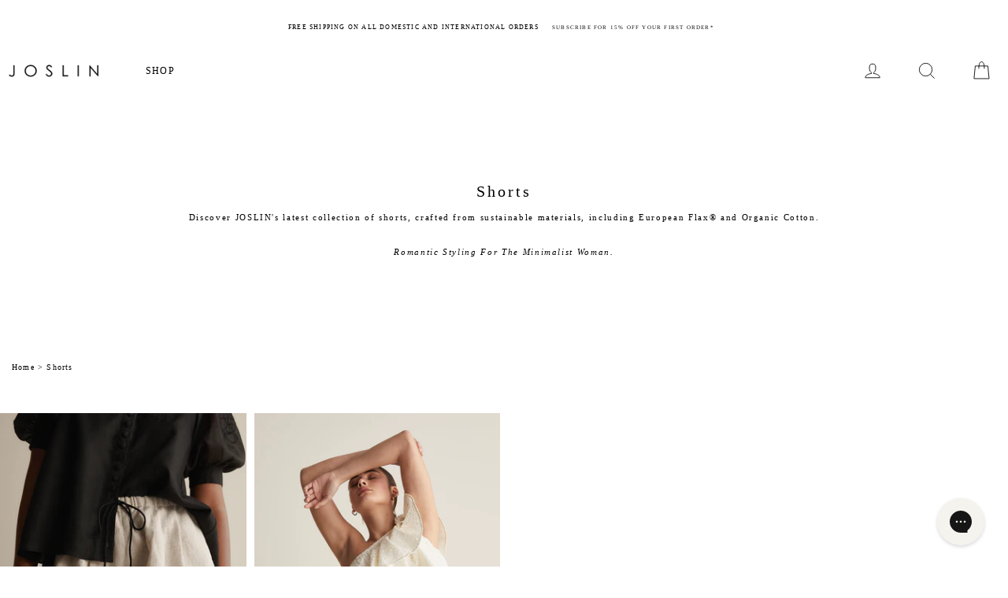

--- FILE ---
content_type: application/x-javascript
request_url: https://proxycheck.zend-apps.com/18.118.210.13.js
body_size: -68
content:
{"status":"ok","18.118.210.13":{"proxy":"yes","type":"VPN","provider":"Amazon.com, Inc.","organisation":"Amazon Technologies Inc"}}